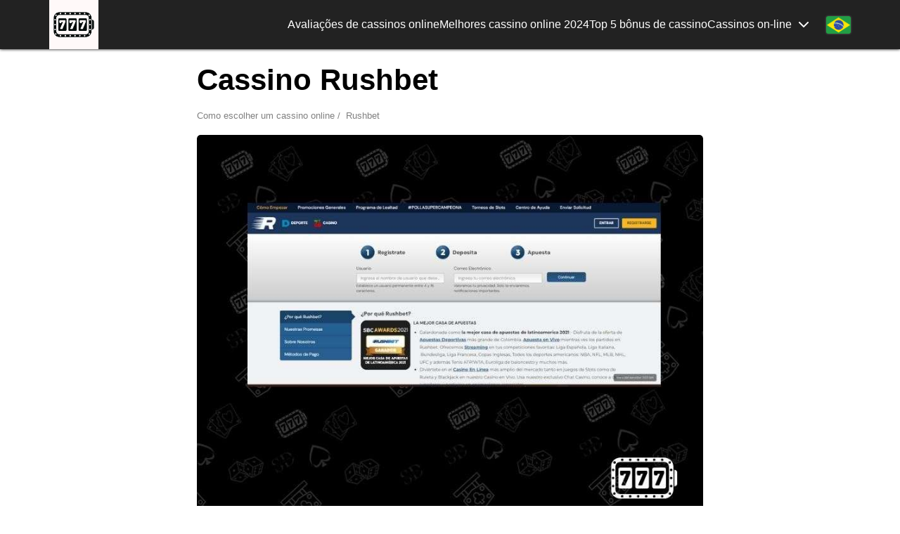

--- FILE ---
content_type: text/html; charset=UTF-8
request_url: https://play-online.casino/amp/rushbet
body_size: 11684
content:
<!DOCTYPE html>
        <html amp lang='pt'>
        <head>
            <meta charset='utf-8'>
            <meta http-equiv='X-UA-Compatible' content='IE=edge'>
            <title>Casino online Rushbet - jogos e slots no site oficial Rushbet</title>
            <meta name='viewport' content='width=device-width, initial-scale=1'>
            <meta name='description' content="Links para o site oficial do cassino online Rushbet - login, registro, bônus, jogos mais populares. Todas as informações sobre o casino online Rushbet. Jogue agora" />
            <meta name='keywords' content="Rushbet, Rushbet casino" />
            <meta name='robots' content='index, follow' />
    
            <meta property='og:type' content='article' />
            <meta property='og:title' content="Casino online Rushbet - jogos e slots no site oficial Rushbet" />
            <meta property='og:description' content="Links para o site oficial do cassino online Rushbet - login, registro, bônus, jogos mais populares. Todas as informações sobre o casino online Rushbet. Jogue agora" />
            <meta property='og:url' content='https://play-online.casino/amp/rushbet' />
            <meta property='og:site_name' content='Play online casino' />
            <meta property='og:image' content='https://play-online.casino/images/pt/pt-rushbet1.jpg' />
            <meta property='og:image:secure_url' content='https://play-online.casino/images/pt/pt-rushbet1.jpg' />
    
            <meta name='twitter:card' content='summary'>
            <meta name='twitter:title' content="Casino online Rushbet - jogos e slots no site oficial Rushbet">
            <meta name='twitter:description' content="Links para o site oficial do cassino online Rushbet - login, registro, bônus, jogos mais populares. Todas as informações sobre o casino online Rushbet. Jogue agora">
            <meta name='twitter:image' content='https://play-online.casino/images/pt/pt-rushbet1.jpg'>
            <meta name='twitter:url' content='https://play-online.casino/amp/rushbet'>
            
            <link rel='shortcut icon' href='/favicon.ico' type='image/x-icon'>
            <link rel='apple-touch-icon' sizes='120x120' href='/apple-touch-icon.png'>
            <link rel='icon' type='image/png' sizes='32x32' href='/favicon-32x32.png'>
            <link rel='icon' type='image/png' sizes='16x16' href='/favicon-16x16.png'>
            <link rel='manifest' href='/site.webmanifest'>
            <link rel='mask-icon' href='/safari-pinned-tab.svg' color='#5bbad5'>
            <meta name='msapplication-TileColor' content='#ffffff'>
            <meta name='theme-color' content='#ffffff'>
            
                <meta property="og:locale" content="pt_BR" />
    <meta property="og:locale:alternate" content="pt_PT" />
    <meta property="og:locale:alternate" content="pt_US" />
    <meta property="og:locale:alternate" content="pt_AO" />
    <meta property="og:locale:alternate" content="pt_CV" />
    <meta property="og:locale:alternate" content="pt_GW" />
    <meta property="og:locale:alternate" content="pt_MZ" />
    <meta property="og:locale:alternate" content="pt_ST" />
    <meta property="og:locale:alternate" content="pt_TP" />
    <meta property="og:locale:alternate" content="pt_MO" />
    <meta property="og:locale:alternate" content="pt_AD" />
    <meta property="og:locale:alternate" content="pt_LU" />
    <meta property="og:locale:alternate" content="pt_NA" />
    <meta property="og:locale:alternate" content="pt_ZA" />
    <meta property="og:locale:alternate" content="pt_ES" />
    <meta property="og:locale:alternate" content="pt_CH" />
    <meta property="og:locale:alternate" content="pt_UK" />
    <meta property="og:locale:alternate" content="pt_CA" />
            
<script type="application/ld+json">
{
    "@context": "https://schema.org",
    "@graph": [
      {
    "@type": "Organization",
    "name": "Play online casino - Cassinos online",
    "alternateName": "Melhores cassino online",
    "url": "https://play-online.casino/",
    "logo": "https://play-online.casino/images/pt/pt-main1.jpg"
}, {
    "@type": "Article",
    "mainEntityOfPage": {
      "@type": "WebPage",
      "@id": "https://play-online.casino/amp/rushbet"
    },
    "headline": "Casino online Rushbet - jogos e slots no site oficial Rushbet",
    "description": "Links para o site oficial do cassino online Rushbet - login, registro, bônus, jogos mais populares. Todas as informações sobre o casino online Rushbet. Jogue agora",
    "image": "https://play-online.casino/images/pt/pt-main1.jpg",  
    "author": {
      "@type": "Person",
      "name": "João Silveira",
      "url": "https://play-online.casino/amp/rushbet"
    },  
    "publisher": {
      "@type": "Organization",
      "name": "Play online casino - Cassinos online",
      "logo": {
        "@type": "ImageObject",
        "url": "https://play-online.casino/images/pt/pt-main1.jpg"
        }
    },
    "datePublished": "2024-02-22T13:30Z",
    "dateModified": "2024-02-22T13:30Z"
}, {
  "@type": "BreadcrumbList", 
  "itemListElement": [
  {
    "@type": "ListItem", 
    "position": 1, 
    "name": "Como escolher um cassino online",
    "item": "https://play-online.casino/amp/"  
  }
  ,{
    "@type": "ListItem", 
    "position": 2, 
    "name": "Rushbet",
    "item": "https://play-online.casino/amp/rushbet"  
  }
  ]
}, {
    "@type" : "Casino",
    "name":"Rushbet",
    "url":"https://play-online.casino/amp/rushbet",
    "image": "https://play-online.casino/images/pt/pt-rushbet1.jpg",
    "openingHours": [
        "Mo-Su 00:00-24:00"
    ],
    "aggregateRating":{
    "@type":"AggregateRating",
    "ratingValue":"5",
    "reviewCount":""},
    "priceRange":"1",
    "paymentAccepted": "Visa, Master Card, Discover, Amex, ApplePay, AndroidPay, Bitcoin"
}]}
</script>
            <meta name="google-site-verification" content="9L-4DAG3d7X4sMvEXOgC3veO2SDnjKyycJ2LWQXthgw" />
<meta name="ahrefs-site-verification" content="5abd2707c152eac2e4efac69130d2f873732bbf3024690e543d0d8aabde088d8">
<meta name="google-site-verification" content="r1qYl4p2YwXv_so_n9viRtek1KteJKB_E_006NT073A" />
            
            
            <style amp-custom>* {outline: none;box-sizing: border-box;}html {line-height: 1.15;-webkit-text-size-adjust: 100%;}body {margin: 0;min-height: 100vh;display: flex;flex-direction: column;overflow-x: hidden;font-family: 'Roboto', sans-serif;color: black;}img, amp-img{display: block;height: auto;}main {display: block;margin: 90px 0 80px;}.main_page{margin-bottom: 35px;}.registration_page{margin-bottom: 50px;}p {margin-top: 0;}a {background-color: transparent;text-decoration: none;color: inherit;}.flx {display: flex;justify-content: space-between;}.flxa {display: flex;justify-content: space-between;align-items: center;}.cnt {max-width: 1170px;margin: 0 auto;padding: 0 15px;width: 100%;}section .cnt {max-width: 750px;}section.table_section .cnt {max-width: 1170px;}.table_section{margin-top: 70px;}header {filter: drop-shadow(0px 0px 2px black);position: fixed;width: 100%;z-index: 2;background-color: #222222;color: white;}header .cnt.flxa{min-height: 50px;}@media (max-width: 530px){header .cnt.flxa{min-height: auto;}}nav {align-items: center;grid-gap: 16px;}.logo_image {width: 70px;max-height: 70px;max-width: 70px;height: auto;}h1 {font-size: 42px;margin: 0 0 0.45em;}.main_page h1{margin: 0 0 0.75em;}h2 {font-size: 25px;margin: 0 0 0.75em;}.text_content h2{margin: 0.75em 0 0.6em;}.links_grid{display: grid;margin: 45px 0;}.total_4{grid-template-columns: 1fr 1fr;grid-template-rows: 60px 60px;grid-gap: 27px 40px;}.btn {background-color: #29781e;border: solid 2px #118b00;transition: 300ms;font-weight: bold;font-size: 20px;width: 100%;height: 50px;display: flex;align-items: center;justify-content: center;color: white;border-radius: 10px;text-align: center;padding: 0 15px;max-width: 450px;margin: 0 auto 15px auto;}.btn:last-child{margin-bottom: 0px;}.btn:hover {background-color: black;}.registration_page .btn{max-width: 330px;min-height: 50px;/*margin: 35px auto 30px;*/}main img, main amp-img {max-width: 100%;width: 100%;margin: 0 auto 1.5em;border-radius: 5px;overflow: hidden;}footer {background: #222;margin-top: auto;}footer .cnt {text-align: center;padding: 30px 0;}.footer_mail {color: #c8c8c8;font-size: 15px;font-weight: 400;text-align: center;width: 100%;}.rew_header {margin-top: 0;font-size: 24px;margin-bottom: 10px;}.one_com {padding: 21px;border: solid 1px #d7d7d7;border-radius: 5px;margin-top: 17px;display: flex;align-items: center;}.com_name {font-size: 18px;font-weight: bold;margin-top: 10px;}.com_stars {display: flex;}.star {opacity: 0.5;background-image: url(/img/star.svg);width: 15px;height: 15px;background-size: cover;}.s_1 .star:nth-child(1) {opacity: 1;}.s_2 .star:nth-child(1),.s_2 .star:nth-child(2) {opacity: 1;}.s_3 .star:nth-child(1),.s_3 .star:nth-child(2),.s_3 .star:nth-child(3) {opacity: 1;}.s_4 .star:nth-child(1),.s_4 .star:nth-child(2),.s_4 .star:nth-child(3),.s_4 .star:nth-child(4) {opacity: 1;}.s_5 .star:nth-child(1),.s_5 .star:nth-child(2),.s_5 .star:nth-child(3),.s_5 .star:nth-child(4),.s_5 .star:nth-child(5) {opacity: 1;}.com_text {margin-top: 13px;}.com_text p:last-child {margin-bottom: 0;}.one_rew_left {}.one_rew_img {width: 200px;max-width: 200px;min-width: 200px;height: auto;margin-left: 45px;border-radius: 5px;}.burger {height: 16px;width: 20px;justify-content: space-between;flex-direction: column;display: none;cursor: pointer;}.burger_line {width: 100%;height: 2px;background-color: white;}.flag {width: 35px;height: 25px;display: block;background-position: center;background-size: cover;border-radius: 3px;box-shadow: 0 0px 3px 0 #666666;}table {width: 100%;}td {width: 25%;max-width: 1vw;}td h3 {margin: 0 0 7px;min-height: 2em;min-height: 2em;line-height: 1em;} .table_section td img,.table_section td amp-img{ width: 280px; height: 210px }.nav_link:hover {text-decoration: underline;}.all_langs {position: relative;margin-left: 25px;}.lst_lang {position: absolute;display: flex;flex-direction: column;grid-gap: 10px;transition: 300ms;opacity: 0;pointer-events: none;top: -15px;left: -8px;background-color: white;padding: 8px;border-radius: 5px;box-shadow: 0px 1px 3px 0 rgb(0 0 0 / 10%);}.lst_lang .nav_link{margin-left: 0;}.all_langs:hover .lst_lang {opacity: 1;pointer-events: all;top: -8px;}.play_online{position: relative;}.play_online_txt{position: relative;display: flex;align-items: center;cursor: pointer;}.play_online_txt::after{content: "";display: block;background-image: url(/img/grey.svg);background-size: contain;background-position: center;width: 14px;height: 8px;background-repeat: no-repeat;margin-left: 10px;transition: 300ms;}.play_online.act .play_online_txt::after{transform: rotate(180deg);}.play_online_list{position: absolute;opacity: 0;pointer-events: none;right: 0;display: flex;flex-direction: column;background-color: #1c1c1c;border-radius: 5px;box-shadow: 0px 1px 4px 0 rgb(255 255 255 / 53%);top: 33px;border: solid 1px #3e3e3e;transition: 300ms;overflow: hidden;}.play_online_list a{transition: 300ms;white-space: nowrap;padding: 5px 14px;}.play_online_list a:hover{background-color: #464646;}.play_online_list a:not(:last-child){border-bottom: solid 1px #464646;}.play_online.act .play_online_list{top: 25px;opacity: 1;pointer-events: all;}.breadcrumbs {margin: 20px 0;font-size: 13px;color: grey;}.breadcrumbs span {cursor: default;}.breadcrumbs a::after {content: "/";padding: 0 4px;}/*asd*/@media (max-width: 1200px) {.cnt, section.table_section .cnt{max-width: 750px;}.burger{display: flex;}tr{display: flex;flex-wrap: wrap;}td{max-width: 720px;width: 50%;}.all_langs {position: static;margin-left: 0;}.cur_lang {display: none;}.lst_lang {position: static;flex-direction: row;justify-content: center;opacity: 1;pointer-events: all;box-shadow: none;background-color: transparent;grid-gap: 17px;}nav{grid-gap: 22px;position: fixed;top: 57px;flex-direction: column;right: 15px;padding: 18px 30px 30px;background-color: #222222;border-radius: 5px;transition: 300ms;opacity: 0;pointer-events:none;}.act nav{opacity: 1;pointer-events:all;/*top: 47px;*/top:100%;} }@media (max-width: 650px) {.total_4 {grid-template-columns: 1fr;grid-template-rows: 60px 60px 60px 60px;}.btn{font-size: 18px;}}nav > div {align-items: center;grid-gap: 20px;width: 100%;display: flex;justify-content: end;}@media (max-width: 530px) {header {padding: 12px 0;}td {width: 100%;}td h3{font-size: 22px;min-height: auto;}nav { width:100%; height: calc(100vh - 46px); display:block; border-radius:0; padding:0; align-items:start; overflow-y:scroll; margin: 0 -15px; background-color:#222222;}.act .nav_inner {display:block;} .nav_inner {padding:18px;display:block;} .nav_inner > a {display:block; padding:10px 0;} .nav_inner > .play_online { padding:10px 0;} .play_online {display:block; padding:6px 0;width:100%;} .open_nav_list { height: 14px; margin-right: 4px;} .play_online_txt {justify-content: space-between;}.play_online.act > .play_online_txt > span, .play_online.act > .play_online_txt > a {color:orange;}.play_online_list.plo1 > .play_online.act > .play_online_list { margin-left: 0;}.play_online_list.plo1 .play_online.act .open_nav_list {transform: rotate(0);} .play_online.act > .play_online_list { top: 0; width:100%; box-shadow:none; border-radius:0; display:block;} .play_online_list { opacity:1; visibility:visible; position:relative; box-shadow:none; top:0; border-color:transparent; background-color:none; margin-top: 6px; display:none; background-color:transparent;} .play_online_list a { padding:8px 0 4px 6px; display:block; border-bottom:none; }.play_online_list a:not(:last-child){border-bottom: none;} .lst_lang { justify-content: left; padding:12px 0;}.one_com {flex-direction:column;}.one_rew_img {margin-left:0;margin-top:12px;width:100%}.table_section {overflow:hidden;}.table_section amp-img {max-width:90%; margin:12px 0;}}.footer-menu{width: 100%;z-index: 2;background-color: #222222;color: white;border-bottom: 1px #3c3b3b solid;padding: 5px 0px;margin-top: auto;}.footer-menu + footer{margin-top: 0;}.footer-nenu > .cnt.flxa{display: flex;flex-direction: column;text-align: center;}.footer-menu .nav_inner{display: -webkit-box;display: -ms-flexbox;display: flex;-webkit-box-pack: center;-ms-flex-pack: center;justify-content: center;justify-content: center;}.footer-menu .nav_inner > a {display: block; padding: 8px 10px;}@media (max-width: 1200px){.footer-menu .nav_inner {-webkit-box-orient: vertical;-webkit-box-direction: normal;-ms-flex-direction: column;flex-direction: column;text-align: center;}}/*rate*/.rate{/*margin-top:50px;*/}.rate__casino{display:-webkit-box;display:-ms-flexbox;display:flex;-webkit-box-align:end;-ms-flex-align:end;align-items:flex-end;-ms-flex-wrap:wrap;flex-wrap:wrap;width:100%;max-width:207px;min-width:207px;}.rate--top{display:-webkit-box;display:-ms-flexbox;display:flex;-webkit-box-align:end;-ms-flex-align:end;align-items:flex-end;-webkit-box-pack:justify;-ms-flex-pack:justify;justify-content:space-between;}.rate--bottom{margin-top:18px;padding:6px 0;}.rate--bottom p{margin-bottom:0;line-height:1.14;color:#424851;}.rate--right{max-width:25%;text-align:center;}.rate--btn.btn{color:#000;background-color:transparent;border:0;border-width:1px 1px 3px 1px;border-color:#389d29;border-style:solid;}.rate--btn.btn:hover{color:#fff;background-color:#389d29;border-color:#389d29;}.rate__btn{-webkit-box-flex:0;-ms-flex:0 0 25%;flex:0 0 25%;max-width:25%;}.rate__btn span{display:-webkit-box;display:-ms-flexbox;display:flex;-webkit-box-pack:center;-ms-flex-pack:center;justify-content:center;-webkit-box-align:center;-ms-flex-align:center;align-items:center;margin-bottom:12px;font-size:14px;}.rate__btn span img{width:auto;margin:0 0 0 8px;}.rate__btn .btn{margin:0 auto 5px;width: auto;}.rate__btn .btn:last-child{margin-bottom:0;}.rate__btn img{max-height:18px;}.rate__item{margin-bottom:20px;padding:20px;background-color:#f2f3f3;border-radius:4px;}.rate__item:last-child{margin-bottom:0;}.rate__info{-webkit-box-flex:1;-ms-flex:1;flex:1;max-width:104px;}.rate__name{display:block;-webkit-box-flex:0;-ms-flex:none;flex:none;width:100%;margin-bottom:5px;font-weight:bold;}.rate__logo{display:-webkit-box;display:-ms-flexbox;display:flex;-webkit-box-pack:center;-ms-flex-pack:center;justify-content:center;-webkit-box-align:center;-ms-flex-align:center;align-items:center;width:88px;min-width:88px;margin-right:15px;}.text_page .rate__logo img{margin:0;}.rate__logo img{display:block;max-width:100%;margin:0;}.rate__casino amp-img{ margin-bottom:0;}.rate__limit{margin-top:5px;font-size:12px;line-height:1.14;text-align:center;}.rate__link{display:block;margin-top:5px;font-size:12px;line-height:1.14;text-align:center;}.rate__bonus{position:relative;z-index:0;width:100%;max-width:370px;margin:auto 15px 0 15px;padding:15px 15px;color:#000;border:3px solid #ffb100;border-radius:4px;}.rate__bonus b{display:block;margin-top:5px;color:#222;}.rate-card{display:-webkit-box;display:-ms-flexbox;display:flex;-webkit-box-align:end;-ms-flex-align:end;align-items:flex-end;-ms-flex-wrap:wrap;flex-wrap:wrap;width:-webkit-min-content;width:-moz-min-content;height:auto;margin-top:6px;padding:5px 7px 7px;text-align:left;background:#222;white-space:nowrap;border-radius:4px;width:100%;}.rate-card__title{font-size:14px;line-height:1.14;color:#bbbbbb;width:100%;}.rate-card__text{position:relative;top:4px;font-size:30px;font-weight:900;color:#febd00;}.rate-card__num{font-size:20px;line-height:.8;color:#fff;}@media screen and (max-width: 768px){.rate__casino{-webkit-box-pack:center;-ms-flex-pack:center;justify-content:center;margin:0 auto 20px auto;}.rate__name{position: relative;left: calc(-59px);text-align: center;}.rate--top{-webkit-box-orient:vertical;-webkit-box-direction:normal;-ms-flex-direction:column;flex-direction:column;}.rate--bottom{text-align:center;}.rate__btn{-webkit-box-flex:0;-ms-flex:none;flex:none;width:100%;max-width:300px;margin:0 auto;}.rate__logo{text-align:center;}.rate__bonus{max-width:300px;margin:0 auto 20px auto;text-align:center;}.rate-card{-webkit-box-pack:center;-ms-flex-pack:center;justify-content:center;text-align:center;}}/*author*/.author{position:relative;}.author-page{ /* margin: 90px 0 80px; */}.author-page h1{margin-bottom:20px;}.author__item{background-color: #f2f3f3;box-shadow: 0 2px 0 0 #f2f0f0;padding: 50px;border-radius: 5px;display: -webkit-box;display: -ms-flexbox;display: flex;}.author__photo{width: 100px;height: 100px;margin-right:20px;-webkit-box-flex:0;-ms-flex:none;flex:none;margin-left: -100px;margin-right: 30px;}.author__photo img,.text_page .author__photo img{border-radius:50%;display:block;width:100%;max-width:100%;}.author__title{margin-bottom:20px;}.author__title em{color: #616161;}.author__info p{color: #424851;line-height: 1.3;margin-bottom:0px;}.author__title a{font-weight:bold;color: #424851;font-size: 25px;}.author__item:hover .author__title a{color: #389d29;}img.author-page_img{max-width:250px;width:90%;margin:0px 0 30px 0;border-radius:50%;} .author-page ul li{margin-bottom:10px;}.author-page ul li a{color:#e16800;}.author-page__info{margin-bottom:40px;}.author-page__info amp-img{border-radius:50%;}.author-page__info dl dt:first-child h2{margin-top:0px;}.author-page__info dl{margin:0px;}.author-page__info dd{margin-left: 0px;}@media screen and (max-width: 991px){.author-page_img {width: 100%;}.author-page__info .col-1-4{max-width:100%;}.author-page_img{width:100%;}.author__item{flex-direction: column;}.author__photo{margin: 0 auto 30px auto;}.author__info{text-align: center;}.author__title em {display: block;}}/*grid*/.flex-container{display:-webkit-box;display:-ms-flexbox;display:flex;}.row-grid{display:-webkit-box;display:-ms-flexbox;display:flex;-webkit-box-orient:horizontal;-webkit-box-direction:normal;-ms-flex-flow:row wrap;flex-flow:row wrap;width:100%;}.row-grid [class*="col-"]{-webkit-box-flex:1;-ms-flex:1;flex:1;}.row-grid .col-1-1{-webkit-box-flex:0;-ms-flex:0 0 100%;flex:0 0 100%;max-width:100%;}.row-grid .col-1-2{-webkit-box-flex:0;-ms-flex:0 0 50%;flex:0 0 50%;max-width:50%;}.row-grid .col-1-3{-webkit-box-flex:0;-ms-flex:0 0 33.333333%;flex:0 0 33.333333%;max-width:33.333333%;}.row-grid .col-1-4{-webkit-box-flex:0;-ms-flex:0 0 25%;flex:0 0 25%;max-width:25%;}.row-grid .col-1-5{-webkit-box-flex:0;-ms-flex:0 0 20%;flex:0 0 20%;max-width:20%;}.row-grid .col-1-6{-webkit-box-flex:0;-ms-flex:0 0 16.666667%;flex:0 0 16.666667%;max-width:16.666667%;}.row-grid .col-expand,.row-grid .col-auto{-webkit-box-flex:1;-ms-flex:1 1 0px;flex:1 1 0;}.row-grid .col-fit,.row-grid .col-shrink{-webkit-box-flex:0;-ms-flex:0 0 auto;flex:0 0 auto;max-width:100%;}.row-grid .col-1-2-off{margin-left:50%;}.padding_row.row-grid{width:auto;margin-left:-32px;}.padding_row [class*="col-"]{padding-left:32px;}@media screen and (max-width: 1200px){.row-grid [class*="col-"]{-webkit-box-flex:0;-ms-flex:0 0 100%;flex:0 0 100%;width:100%;max-width:100%;}.row-grid .col-1-2-off{-webkit-box-flex:0;-ms-flex:0 0 100%;flex:0 0 100%;width:100%;max-width:100%;margin-left:0;}.padding_row.row-grid{margin-bottom:0;}}/* footer new */.footer-menu{width: 100%;z-index: 2;background-color: #222222;color: white;border-bottom: 1px #3c3b3b solid;padding: 5px 0px;margin-top: auto;}.footer-menu + footer{margin-top: 0;}.footer-nenu > .cnt.flxa{display: flex;flex-direction: column;text-align: center;}.footer-menu .nav_inner{display: -webkit-box;display: -ms-flexbox;display: flex;-webkit-box-pack: center;-ms-flex-pack: center;justify-content: center;justify-content: center;}.footer-menu .nav_inner > a {display: block; padding: 8px 10px;}@media (max-width: 1200px){footer .cnt {padding-left: 15px;padding-right: 15px;}.footer-menu .nav_inner {-webkit-box-orient: vertical;-webkit-box-direction: normal;-ms-flex-direction: column;flex-direction: column;text-align: center;}}.footer-links{overflow: hidden;margin: 0 auto;display: flex;justify-content: center;flex-wrap: wrap;color: #777;}.footer-links a{ color: #fff;}ul.footer-links {padding: 0 0 0px 0;list-style: none;}.footer-links__item a{color:#ccc;padding: 0 5px;color: #ccc;font-size: 16px;line-height: 1.5;}.footer-links__item a:hover{text-decoration:underline;}.relative {position: relative;}.footer-links img {max-height: 60px;opacity: .2;}.footer-links__img{display: inline-block;margin: 0 auto;display: flex;align-items: center;align-self: center;height:85px;}.footer-links__text{text-align:left;color: #cecece;font-size: 16px;line-height: 1.5;padding-top:20px;}.bg-white {background: #fff;border-radius: 5px;padding: 5px;}/* table responsive */.table-responsive {min-height: .01%;overflow-x: auto;-webkit-box-shadow: 0 20px 30px rgba(0, 0, 0, 0.15);box-shadow: 0 20px 30px rgba(0, 0, 0, 0.15);margin-bottom:20px;}.table-responsive table {border-width: 0px;border-collapse: collapse;transition: 0.2s;border-radius: 15px;width: 100%;max-width: 100%;}.table-responsive table > tbody > tr:nth-of-type(even) {background: #f6f6f6;}.table-responsive table tr {background-color: #ffffff;}.table-responsive table td, table th {text-align: left;border-width: 0px;padding: 25px 25px 25px 25px;border-style: solid;border-color: #dcdcdc;width: auto;max-width: none;}.table-responsive table td:nth-child(2), .table-responsive table th:nth-child(2) {text-align: left;border-left: 1px #e4e4e4 solid;padding: 25px 25px 25px 25px;}@media (max-width: 560px){.table-responsive table td:nth-child(2), .table-responsive table th:nth-child(2) {border-left: 0px;min-width: auto;max-width: 100%;padding-top:0px;width: 100%;}}/*cookie*/#cookie_notification{display: none;justify-content: space-between;align-items: center;position: fixed;bottom: 15px;left: 50%;width: 900px;max-width: 90%;transform: translateX(-50%);padding: 15px;background-color: white;border-radius: 4px;box-shadow: 2px 3px 10px rgba(0, 0, 0, 0.4);z-index:9;}#cookie_notification .button {display: inline-flex;align-items: center;justify-content: center;background-color: #39434e;border: none;color: #ededed;text-decoration: none;padding: 15px 40px;white-space: nowrap;cursor: pointer;border-radius: 4px;max-width: 100%;transition: all .1s linear;}#cookie_notification p{margin: 0;font-size: 0.8rem;text-align: left;color: #0d0d0d;}#cookie_notification a{color: #22529a;}@media (min-width: 576px){#cookie_notification.show{display: flex;}.cookie_accept{margin: 0 0 0 25px;}}@media (max-width: 575px){#cookie_notification.show{display: block;text-align: left;}.cookie_accept{margin: 10px 0 0 0;}}/* sidebar */.sidebar-wrapper{max-width: 1170px;margin: 0 auto;width: 100%;display: -webkit-box;display: -ms-flexbox;display: flex;}.sidebar-wrapper section .cnt{margin:0 auto 0 0;}.sidebar{-webkit-box-ordinal-group:3;-ms-flex-order:2;order:2; margin: 0 15px 0 auto; max-width: 350px;width: 100%;flex: 1;}.sidebar__title{font-weight: bold;margin-bottom: 15px;font-size: 20px;}.sidebar__box{background-color: #f9f9f9;box-shadow: 0 2px 0 0 #f2f0f0;padding:30px;border-radius: 5px;position: sticky;top: 90px;}.onepage{padding: 0px;margin: 0px;color: #999;list-style: none;line-height: 25px;}/*.onepage li{position: relative;margin-bottom: 8px;padding-left: 15px;}.onepage li a:hover{color:#000;}.onepage li.active a{color:#000;}.onepage li.active::before{background-color: #389d29;}.onepage li::before{content: '';position: absolute;top: 10px;left: 0px;width: 5px;height: 5px;border-radius: 50%;background-color: #ccc;}.onepage li:hover::before{background-color: #389d29;}*/@media (max-width: 1024px){.sidebar{/*display:none;*/width: 100%;max-width: 100%;margin: 0 auto;padding: 0 15px 30px 15px;}.sidebar-wrapper{max-width: 750px;display:block;}}/* table contents */.table-of-contents{margin-bottom:0px;}.table-of-contents__header{padding:15px 30px;font-weight:700;font-size:1.1em;}.table-of-contents__hide{cursor:pointer;}.table-of-contents__hide::after{content:'﹀';margin-left:12px;font-style:normal;font-weight:400;line-height:1;speak:none;font-variant:normal;text-transform:none;-webkit-font-smoothing:antialiased;-moz-osx-font-smoothing:grayscale;}.table-of-contents__hide:hover{opacity:.9;}.table-of-contents.open .table-of-contents__hide::after{content:'︿';}.table-of-contents ol{margin:0 0px 0;padding:0 0 0px 0;list-style:none;}.table-of-contents ol li{margin-top:.5em;margin-bottom:.2em;padding-left:0;counter-increment:point;counter-reset:sublist;position: relative;padding-left: 20px;}.table-of-contents ol li ul{list-style:none;padding-left: 20px;}.table-of-contents ol li a{font-size:16px;text-decoration:none;color: #000;line-height: 1.5;display: block;margin-left:5px;}.table-of-contents ol li::before{content:counter(point) ". ";display:inline-block;width:1.3em;margin-left:0;opacity:.5;position: absolute;left: 0;}.table-of-contents.open .table-of-contents__list{display:block;}/*scroll top*/.scroll-top {position: fixed;right: 50px;bottom: 50px;z-index: 9;display: none;width: 40px;height: 40px;padding: 0 0 2px;font-size: 25px;line-height: 1.5;text-align: center;color: #fff;border-radius: 50%;cursor: pointer;border: 0;outline: 0;-webkit-box-shadow: none;box-shadow: none;background-color: #389d29;}.scroll-top i{display: block;background-image: url(/img/grey.svg);background-position: center;background-size: 50%;background-repeat: no-repeat;transform: rotate(180deg);width: 100%;height: 100%;}@media screen and (max-width: 991px){.scroll-top {bottom: 4.16667vw;right: 4.16667vw;}}/* pagination */.pagination {display: -webkit-box;display: -ms-flexbox;display: flex;-webkit-box-pack: center;-ms-flex-pack: center;justify-content: center;margin: 10px auto 30px auto;}.pagination__item {display: inline;margin-right: 10px;}.active .pagination__link {font-weight: bold;color: #389d29;border-bottom: 2px #389d29 solid;cursor: default;opacity: 1;}.pagination__link {position: relative;display: inline-block;float: left;height: 100%;padding: 0 10px;font-size: 16px;font-weight: 500;line-height: 1.5;color: #858687;border: 0;text-decoration: none;}.pagination__link:hover {color: #389d29;}.pagination__left,.pagination__right{display:block;width:20px;height:100%;background-image:url("data:image/svg+xml,%3Csvg width='20' height='6' viewBox='0 0 20 6' fill='none' xmlns='http://www.w3.org/2000/svg'%3E%3Cpath d='M20 3L15 0.113247L15 5.88675L20 3ZM4.37114e-08 3.5L15.5 3.5L15.5 2.5L-4.37114e-08 2.5L4.37114e-08 3.5Z' fill='%23389d29'/%3E%3C/svg%3E%0A");background-position:center right;background-repeat:no-repeat;background-size:100%;}.pagination__left{-webkit-transform:rotate(180deg);-ms-transform:rotate(180deg);transform:rotate(180deg);}.blog-section .cnt{max-width:1170px;}@media screen and (max-width: 1200px){.blog-section .cnt{max-width:1170px;}}/* Blog */.list_cnt {margin-top: 0;margin-bottom: 50px;display: -webkit-box;display: -ms-flexbox;display: flex;-ms-flex-wrap: wrap;flex-wrap: wrap;-webkit-box-pack: left;-ms-flex-pack: left;justify-content: left;margin: 0 -15px 0 -15px;}@media screen and (max-width: 780px){.list_cnt {-webkit-box-pack: center;-ms-flex-pack: center;justify-content: center;}} .one_game {background-color: #fdfdfd;border-radius: 5px;overflow: hidden;width:100%;display: -webkit-box;display: -ms-flexbox;display: flex;-webkit-box-flex: 1;-ms-flex: 1 360px;flex: 1 360px;margin: 25px 15px 25px 15px;padding: 0px 0px 0px 0px;position: relative;max-width: 360px;flex-direction: column;/*display: grid;grid-template-columns: 1fr;grid-template-rows: auto 1fr auto;*/}.blog_index .one_game{ -webkit-box-flex: 1;-ms-flex: 1 341px;flex: 1 341px;max-width: 341px;}@media (max-width: 1200px){.one_game {margin: 20px 7px 20px 7px;}}.one_game_img {margin-bottom: 0;width:100%;max-width:100%;height: auto;border-radius:0px;border-top-left-radius: 5px;border-top-right-radius: 5px;}.one_game_description {padding: 17px 11px;font-size: 14px;border-left: solid 1px #eeeeee;border-right: solid 1px #eeeeee;flex: 1;}.one_game_link {width: 100%;padding: 10px;text-align: center;background-color: #389d29;border: solid 1px #118b00;border-bottom-left-radius: 5px;border-bottom-right-radius: 5px;transition: 300ms;font-weight: bold;color: white;transition: 300ms;margin-top:auto;}.one_game h3 {margin: 0 0 11px;font-size: 20px;}.one_game--date{display: block;color: #389d29;margin-bottom: 10px;}.game_cnt {/*display: grid;grid-template-columns: 1fr 1fr 1fr;align-items: stretch;grid-gap: 30px;*/margin-top: 40px;}.arrow-nav {display: -webkit-box;display: -ms-flexbox;display: flex;-webkit-box-pack: justify;-ms-flex-pack: justify;justify-content: space-between;padding-top: 10px;}.arrow-nav .button span {display: block;font-size: 12px;color: #686767;}.arrow-nav h4 {font-size: 20px;line-height: 1.1;margin: 10px 0 0 0;}.button.arrow--icon::before{content:'';position:absolute;top:50%;left:0;width:40px;height:26px;background-image:url("data:image/svg+xml,%3Csvg width='40' height='6' viewBox='0 0 40 6' fill='none' xmlns='http://www.w3.org/2000/svg'%3E%3Cpath d='M0 3L5 0.113246L5 5.88675L0 3ZM40 3.5L4.5 3.5L4.5 2.5L40 2.5L40 3.5Z' fill='%23389d29'/%3E%3C/svg%3E");background-position:center;background-repeat:no-repeat;background-size:40px;-webkit-transition:background-color .15s,color .15s,border-color .15s;-o-transition:background-color .15s,color .15s,border-color .15s;transition:background-color .15s,color .15s,border-color .15s;-webkit-transform:translateY(-50%);-ms-transform:translateY(-50%);transform:translateY(-50%);}.button.arrow--icon.right {margin-right: 0;margin-left: auto;text-align: right;}.button.arrow--icon.right {padding: 0 56px 0 10px;}.button.arrow--icon.right::before {right: 0;left: auto; -webkit-transform: rotate(180deg); -ms-transform: rotate(180deg); transform: rotate(180deg);}.button.arrow--icon::before {top: -6px;-webkit-transform: translateY(0);-ms-transform: translateY(0);transform: translateY(0);}.arrow-nav .button {position: relative;width: 50%;}.button.arrow--icon {display:block;position: relative;min-width: auto;padding: 0 10px 0 56px;text-align: left;background-color: transparent;border: 0;}@media screen and (max-width: 991px){.arrow-nav {display: block;}.button.arrow--icon{width: 100%;}.button.arrow--icon + .button.arrow--icon{ margin-top:20px;}}.btn.all--posts{background-color: #bf6a04;color: #000000;}.btn.all--posts:hover{background-color: #389d29;color: #fff;}</style>
            <link rel='canonical' href='https://play-online.casino/rushbet'/>
<link rel='amphtml' href='https://play-online.casino/amp/rushbet' />
<link rel='alternate' href='https://play-online.casino/fr/rushbet' hreflang='fr' />
<link rel='alternate' href='https://play-online.casino/it/rushbet' hreflang='it' />
<link rel='alternate' href='https://play-online.casino/en/rushbet' hreflang='en' />
<link rel='alternate' href='https://play-online.casino/es/rushbet' hreflang='es' />
<link rel='alternate' href='https://play-online.casino/en/rushbet' hreflang='x-default'/>

<style amp-boilerplate>body{-webkit-animation:-amp-start 8s steps(1,end) 0s 1 normal both;-moz-animation:-amp-start 8s steps(1,end) 0s 1 normal both;-ms-animation:-amp-start 8s steps(1,end) 0s 1 normal both;animation:-amp-start 8s steps(1,end) 0s 1 normal both}@-webkit-keyframes -amp-start{from{visibility:hidden}to{visibility:visible}}@-moz-keyframes -amp-start{from{visibility:hidden}to{visibility:visible}}@-ms-keyframes -amp-start{from{visibility:hidden}to{visibility:visible}}@-o-keyframes -amp-start{from{visibility:hidden}to{visibility:visible}}@keyframes -amp-start{from{visibility:hidden}to{visibility:visible}}</style><noscript><style amp-boilerplate>body{-webkit-animation:none;-moz-animation:none;-ms-animation:none;animation:none}</style></noscript><script async custom-element='amp-bind' src='https://cdn.ampproject.org/v0/amp-bind-0.1.js'></script><script async src='https://cdn.ampproject.org/v0.js'></script>
        </head>
<body>
    <header>
    <div class="cnt flxa" [class]="visible ? 'cnt flxa act' : 'cnt flxa'">
        <a href="/" title="Os melhores cassinos online da Latino America em 2023">
            <amp-img width="260" height="260" sizes='100vw' src='https://play-online.casino/images/play-online-logo.png' alt="Os melhores cassinos online da Latino America em 2023" title="Os melhores cassinos online da Latino America em 2023" class='logo_image' ></amp-img>
        </a>
        <nav class="">
            <div class="nav_inner">
            <a href="/" class="nav_link" title="Avaliação dos Melhores cassino online">
               Avaliações de cassinos online
            </a>
            <a href="/casino" class="nav_link" title="Os melhores cassino online">
               Melhores cassino online 2024
            </a>
            <a href="/bonuses" class="nav_link" title="Top 5 bônus de cassino">
                Top 5 bônus de cassino
            </a>
            <span class="play_online" [class]="open1 ? 'play_online act' : 'play_online'">
                <span class="play_online_txt" on="tap:AMP.setState({open1: !open1})" role="button" tabindex="0">
                  Cassinos on-line
                </span>
                <span class="play_online_list">
                    <a href="/brazino" class="nav_link" title="Brazino">
                        Brazino
                    </a>
                    <a href="/1win" class="nav_link" title="1win">
                        1win
                    </a>
                    <a href="/Betano" class="nav_link" title="Betano">
                        Betano
                    </a>
                    <a href="/Pixbet" class="nav_link" title="Pixbet">
                        Pixbet
                    </a>
                    <a href="/Blaze" class="nav_link" title="Blaze">
                        Blaze
                    </a>
                    <a href="/Codere" class="nav_link" title="Codere">
                        Codere
                    </a>
                    <a href="/Wplay" class="nav_link" title="Wplay">
                        Wplay
                    </a>
                    <a href="/Leovegas" class="nav_link" title="Leovegas">
                        Leovegas
                    </a>
                    <a href="/Bwin" class="nav_link" title="Bwin">
                        Bwin
                    </a>
                    <a href="/Betfair" class="nav_link" title="Betfair">
                        Betfair
                    </a>
                    <a href="/Betsson" class="nav_link" title="Betsson">
                        Betsson
                    </a>
                    <a href="/Betplay" class="nav_link" title="Betplay">
                        Betplay
                    </a>
                    <a href="/Bet365" class="nav_link" title="Bet365">
                        Bet365
                    </a>
                    <a href="/Betnacional" class="nav_link" title="Betnacional">
                        Betnacional
                    </a>
                    <a href="/Sportingbet" class="nav_link" title="Sportingbet">
                        Sportingbet
                    </a>
                    <a href="/Winner" class="nav_link" title="Winner">
                        Winner
                    </a>
                    <a href="/Coolbet" class="nav_link" title="Coolbet">
                        Coolbet
                    </a>
                    <a href="/NetBet" class="nav_link" title="NetBet">
                        NetBet
                    </a>
                    <a href="/Rushbet" class="nav_link" title="Rushbet">
                        Rushbet
                    </a>
                    <a href="/Rivalry" class="nav_link" title="Rivalry">
                        Rivalry
                    </a>
                    <a href="/Betway" class="nav_link" title="Betway">
                        Betway
                    </a>
                    <a href="/Bodog" class="nav_link" title="Bodog">
                        Bodog
                    </a>
                    
                </span>
            </span>
            <span class="all_langs">
            <span class="cur_lang flag" style="background-image: url(/fl/br.svg);"></span>
                <span class="lst_lang">
                    <a href="/es/" class="nav_link flag" style="background-image: url(/fl/co.svg);" title="Versão em Espanhol"></a>
                    <a href="/en/" class="nav_link flag" style="background-image: url(/fl/en.svg);" title="Versão em Inglês"></a>
                    <a href="/it/" class="nav_link flag" style="background-image: url(/fl/it.png);" title="Versão em Italiano"></a>
                    <a href="/fr/" class="nav_link flag" style="background-image: url(/fl/fr.svg);" title="Versão em Francês"></a>
</span>
            </span>
            </span>
           </div> 
        </nav>
        <div class="burger" on="tap:AMP.setState({ visible: !visible})" role="button" tabindex="0">
            <div class="burger_line l1"></div>
            <div class="burger_line l2"></div>
            <div class="burger_line l3"></div>
        </div>
    </div>
</header>
    <main class="registration_page">
        <div class="">
         
       
            
        <div class="content-wrapper">
        <section class="registration_section">
            <div class="cnt">
                <h1>
                    Cassino Rushbet
                </h1>
                <div class="breadcrumbs">
                    <a title="Como escolher um cassino online" href="https://play-online.casino/amp/">Como escolher um cassino online</a>
                    <span>Rushbet</span>
                </div>
                <amp-img width="800" height="600" sizes='100vw' src='https://play-online.casino/images/pt/pt-rushbet1.jpg' alt="Casino online Rushbet - jogos e slots no site oficial Rushbet" title="Casino online Rushbet - jogos e slots no site oficial Rushbet" class='site_img' ></amp-img>
                <div class="registration_cnt">
                    <a target="_blank" href="/play" class="btn" title="Vá ao cassino">
                        Vá ao cassino
                    </a>
                    
<p>O Cassino Rushbet é um renomado cassino online administrado pela Rush Street Interactive Colombia S.A.S. Fundada por especialistas na indústria de jogos, a empresa oferece uma experiência de jogo de alta qualidade e está expandindo para outros países latino-americanos.</p>


 <h2 id="os_melhores_jogos_na_rushbet">Os melhores jogos na Rushbet</h2>


<p>          <!--item-->
                <div class="rate__item">
                    <div class="row-grid">
                        <div class="col-auto rate--left">
                            <div class="rate--top">
                               
                                <div class="rate__casino">
                                    <div class="rate__name">Rushbet Blackjack</div>
                                    <div class="rate__logo">
<amp-img width="88" height="88" src="/images/rating/rushbetgame1.jpg" alt="Rushbet Blackjack"></amp-img>
                                    </div> 

                                    <div class="rate__info">
                                        <div class="rate-card">
                                            <span class="rate-card__title">
                                               RTP:</span>
                                            <span class="rate-card__text">96</span>
                                            <span class="rate-card__num">/100</span>
                                        </div>
                                    </div>
                                </div>
                                
                                <div class="rate__bonus">
                                    Tipo de Jogo
                                    <b>Cartas</b>
                                </div>

                                <div class="rate__btn">
                                <a href="/play" target="_blank" class="btn gotobtn pnp" title="Rushbet Blackjack Jogue  Aqui">Jogue  Aqui</a>
                                
                                
                                </div>
                            </div>
                            <div class="rate--bottom">
                               <p>Rushbet Blackjack Ilimitado: Essa versão temática do Blackjack, desenvolvida em parceria com a Evolution, proporciona uma experiência única com recursos clássicos, muita diversão e chances incríveis de ganhar.</p>
                            </div>
                        </div>
                    </div>
                </div>          <!--item-->
                <div class="rate__item">
                    <div class="row-grid">
                        <div class="col-auto rate--left">
                            <div class="rate--top">
                               
                                <div class="rate__casino">
                                    <div class="rate__name">Starlight Princess Jackpot Play</div>
                                    <div class="rate__logo">
<amp-img width="88" height="88" src="/images/rating/rushbetgame2.jpg" alt="Starlight Princess Jackpot Play"></amp-img>
                                    </div> 

                                    <div class="rate__info">
                                        <div class="rate-card">
                                            <span class="rate-card__title">
                                               RTP:</span>
                                            <span class="rate-card__text">95</span>
                                            <span class="rate-card__num">/100</span>
                                        </div>
                                    </div>
                                </div>
                                
                                <div class="rate__bonus">
                                    Tipo de Jogo
                                    <b>Slot</b>
                                </div>

                                <div class="rate__btn">
                                <a href="/play" target="_blank" class="btn gotobtn pnp" title="Starlight Princess Jackpot Play Jogue  Aqui">Jogue  Aqui</a>
                                
                                
                                </div>
                            </div>
                            <div class="rate--bottom">
                               <p>Entre em um mundo encantado com o slot Starlight Princess, onde símbolos multiplicadores brilhantes de até 500x podem aparecer aleatoriamente na tela. A varinha mágica da princesa ativa os Free Spins, onde os multiplicadores são acumulados para a próxima vitória. Além disso, o jogo apresenta o Jackpot Play, um jackpot progressivo local que oferece aos jogadores a chance de ganhar grandes prêmios a qualquer momento durante o jogo.



</p>
                            </div>
                        </div>
                    </div>
                </div>          <!--item-->
                <div class="rate__item">
                    <div class="row-grid">
                        <div class="col-auto rate--left">
                            <div class="rate--top">
                               
                                <div class="rate__casino">
                                    <div class="rate__name">Discobet</div>
                                    <div class="rate__logo">
<amp-img width="88" height="88" src="/images/rating/rushbetgame3.jpg" alt="Discobet"></amp-img>
                                    </div> 

                                    <div class="rate__info">
                                        <div class="rate-card">
                                            <span class="rate-card__title">
                                               RTP:</span>
                                            <span class="rate-card__text">97</span>
                                            <span class="rate-card__num">/100</span>
                                        </div>
                                    </div>
                                </div>
                                
                                <div class="rate__bonus">
                                    Tipo de Jogo
                                    <b>Slot</b>
                                </div>

                                <div class="rate__btn">
                                
                                
                                
                                </div>
                            </div>
                            <div class="rate--bottom">
                               <p>Junte-se ao Disco King no jogo Discobet, onde você pode aproveitar a atmosfera dos anos 70. Gire a roda de bônus ao coletar 3 Scatters e desfrute de surpresas incríveis. Vista seus sapatos de plataforma e jeans acampanados e divirta-se com os ritmos contagiante de Disco Beats.</p>
                            </div>
                        </div>
                    </div>
                </div></p>



<h2 id="cadastro_no_rushbet">Cadastro no Rushbet </h2>


<p><amp-img width="800" height="600" src="/images/pt/pt-rushbet2.jpg" alt="Cadastro no Rushbet "></amp-img></p>

<p>O processo de cadastro no Rushbet é fácil e rápido. Basta acessar o site oficial, preencher um formulário com dados pessoais e concordar com os termos e condições. É importante fornecer informações precisas para evitar problemas futuros com o cadastro.</p>



<h2 id="bônus_no_rushbet">Bônus no Rushbet </h2>


<p><amp-img width="800" height="600" src="/images/pt/pt-rushbet3.jpg" alt="Bônus no Rushbet "></amp-img></p>

<p>O Rushbet oferece diversos bônus para os jogadores, incluindo bônus de boas-vindas para apostas esportivas e cassino. Os jogadores podem aproveitar essas ofertas para aumentar suas chances de ganhar e obter mais diversão em suas apostas.</p>




                    <a target="_blank" href="/play" class="btn" title="Vá ao cassino">
                        Vá ao cassino
                    </a>
                </div>
            </div>
        </section>
        </div>
        
        </div>

    </main>
   <footer>

    <div class="footer-menu">
        <div class='cnt'>
            <ul class="footer-links">
                <li class="footer-links__item">
                    <a href="/" title="Avaliações de cassinos online">
                        Avaliações de cassinos online
                    </a>
                </li>
                <li class="footer-links__item">
                    <a href="/casino" title="Os melhores cassinos online">
                        Os melhores cassinos online
                    </a>
                </li>
                <li class="footer-links__item">
                    <a href="/bonuses" title="Top Bônus de Cassino">
                        Top Bônus de Cassino
                    </a>
                </li>
                
                <li class="footer-links__item">
    <a href="/responsible-gambling" title="Jogo Responsável">
        Jogo Responsável
    </a>
</li>
<li class="footer-links__item">
    <a href="/privacy-policy" title="Política de privacidade">
        Política de privacidade
    </a>
</li>
<li class="footer-links__item">
    <a href="/refund-policy" title="Política de reembolso">
        Política de reembolso
    </a>
</li>
<li class="footer-links__item">
    <a href="/about-us" title="Sobre nós">
        Sobre nós
    </a>
</li>
<li class="footer-links__item">
    <a href="/terms-and-conditions" title="Termos e Condições">
        Termos e Condições
    </a>
</li>

            </ul>
        </div>
    </div>

    <div class='cnt'>

        <div class="footer-links relative">
            <a class="footer-links__img" href="/">
                <img height="80" src="/images/play-online-logo.png" alt="Site de avaliações de cassinos onlineo">
            </a>
            <a class="footer-links__img" href="https://www.in.gov.br/web/dou/-/medida-provisoria-n-1.182-de-24-de-julho-de-2023-498372451">
                <img height="80" src="/images/footer_logo/gov-br.jpg" alt="Medida Provisória de Apostas no Brasil">
            </a>
            <a class="footer-links__img" href="https://www.rgf.org.mt/" rel="nofollow" target="_blank">
                <img height="80" src="/images/footer_logo/rgf_w.png" alt="Jogue com responsabilidade">
            </a>
            <div class="footer-links__img">
                <img height="80" src="/images/footer_logo/18plus_w.png" alt="O conteúdo é destinado ao público maior de 18 anos.">
            </div>
            <a class="footer-links__img" href="https://www.begambleaware.org/" rel="nofollow" target="_blank">
                <img width="200" src="/images/footer_logo/bga_w.png" alt="Seja consciente sobre jogos de azar">
            </a>




            <div class="row-grid padding_row">
                <div class="footer-links__text col-1-2">
                    <p><b>JOGO RESPONSÁVEL:</b> Em play-online.casino, fazemos forte ênfase no jogo responsável
                          tanto para nossos parceiros quanto para os jogadores.
                          Acreditamos que os jogos de casino online devem ser uma experiência agradável e positiva, sem qualquer
                          se preocupa em perder dinheiro.
                          Se você estiver chateado ou sobrecarregado, recomendamos fazer uma pausa para priorizar.
                          seu bem-estar
                          Para ajudá-lo a manter o controle sobre sua experiência de jogo no cassino, oferecemos uma variedade de
                          Recursos e estratégias úteis.
                    </p>
                </div>
                <div class="footer-links__text col-1-2">
                    <p><b>JOGUE COM RESPONSABILIDADE:</b> Jogar com responsabilidade é uma prioridade em play-online.casino, um
                          site independente que não é afiliado aos sites que endossamos.
                          Antes de participar em qualquer forma de jogo ou aposta, é essencial que verifique se
                          Cumpra todos os requisitos legais e de idade aplicáveis. Nosso site foi projetado para fornecer informações
                          e conteúdo de entretenimento, com o objetivo de melhorar sua experiência de jogo.
                          Observe que qualquer link em que você clicar em nosso site irá redirecioná-lo para seus respectivos
                          destinos</p>
                </div>
            </div>
        </div>
    </div>
       <footer><div class='cnt'><div class='footer_mail'>Email: <a href='mailto:info@play-online.casino' title=''>info@play-online.casino</a> © 
<a href='https://play-online.casino/' title=''>play-online.casino</a></div></div></footer>
</footer>






</body>
</html>